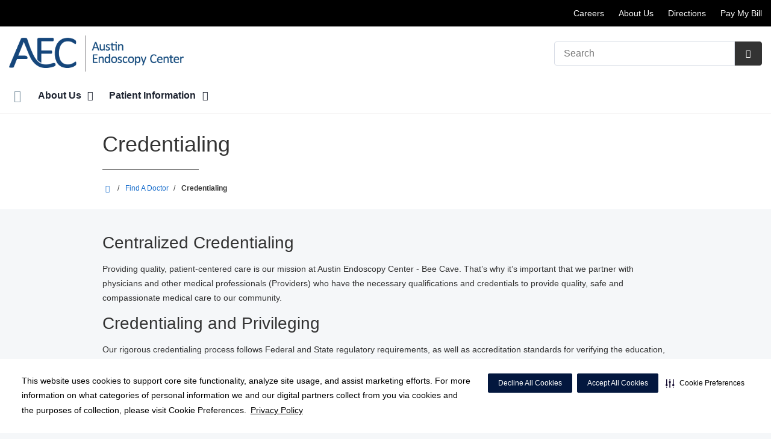

--- FILE ---
content_type: text/html;charset=UTF-8
request_url: https://austinendoscopycenterbeecave.com/physicians/credentialing.dot
body_size: 45531
content:
<!DOCTYPE html>
<html class="no-js" lang="en-us">
	<head>
		<meta http-equiv="X-UA-Compatible" content="IE=edge"/>
		<!-- To kick IE out of quirks mode so Respond.js works -->
		<meta name="viewport" content="initial-scale=1.0, width=device-width" />
		<meta charset="utf-8"/>
		<!-- <meta name="HandheldFriendly" content="true"/> --><!-- BlackBerry? -->
		<!-- <meta name="MobileOptimized" content="width" /> --><!-- IE Mobile? -->

				    <script
        defer
        data-strict-csp
        data-skip-css="false"
        src="https://cdn-prod.securiti.ai/consent/cookie-consent-sdk-loader-strict-csp.js"
        data-tenant-uuid="c2a0cde4-f9d5-4dd6-ba6d-3afc6437e4bc"
        data-domain-uuid="b7d959a0-863a-4392-879e-40197f22624c"
        data-backend-url="https://app.securiti.ai">
    </script>

	<script type="text/javascript" src="https://cdn-prod.securiti.ai/consent/auto_blocking/c2a0cde4-f9d5-4dd6-ba6d-3afc6437e4bc/b7d959a0-863a-4392-879e-40197f22624c.js"></script>

				



<script>
	var hcaGlobalTimeZones = [
		{
			currentUtcOffset: -18000000,
			dstAbbr: "EDT",
			abbr: "EST",
			localeString: "America/New_York"
		},
		{
			currentUtcOffset: -21600000,
			dstAbbr: "CDT",
			abbr: "CST",
			localeString: "America/Chicago"
		},
		{
			currentUtcOffset: -25200000,
			dstAbbr: "MDT",
			abbr: "MST",
			localeString: "America/Denver"
		},
		{
			currentUtcOffset: -28800000,
			dstAbbr: "PDT",
			abbr: "PST",
			localeString: "America/Los_Angeles"
		},
		{
			currentUtcOffset: -32400000,
			dstAbbr: "ADT",
			abbr: "AST",
			localeString: "America/Anchorage"
		},
		{
			currentUtcOffset: -36000000,
			dstAbbr: "HDT",
			abbr: "HST",
			localeString: "Pacific/Honolulu"
		}
	];
</script>

				





			






	



			
				
		
		
		
							
								
				
		
			
		
		
		
			
		
			
		
		 



	<meta name="robots" content="index, follow">


		    <title>Credentialing | Austin Endoscopy Center- Bee Cave</title>
								
		
		
		
		
							        <link rel="canonical" href="https://austinendoscopycenterbeecave.com/physicians/credentialing.dot"/>
						
				
						
				
				
				
		
		
				

	
    <meta property="og:title" content="Credentialing"/>
    <meta property="og:type" content="Website"/>
    <meta property="og:url" content="https://austinendoscopycenterbeecave.com/physicians/credentialing.dot"/>
    <meta property="og:image" content="https://austinendoscopycenterbeecave.com/contentAsset/raw-data/15a89a0b-99a4-4b26-aeb2-ea16cbdd9cff/secondaryFullColorSvgLogo"/>
    <meta property="og:site_name" content="Austin Endoscopy Center - Bee Cave"/>
    <meta property="og:description" content=""/>

																
				 


								

		


																		


		






		
	
		
	<script type="application/ld+json">
	{
		"@context": "https://schema.org"
		, "@type": "MedicalClinic"
				, "address": {
			"@type": "PostalAddress"
							, "addressLocality": "Bee Cave"
				, "addressRegion": "TX"
				, "postalCode": "78738"
				, "streetAddress": "3944 Ranch Road 620 South Bldg 8, Suite 103"
			
		}
									, "image": "https://austinendoscopycenterbeecave.com"
				, "description": "&nbsp;"
		, "name": "Austin Endoscopy Center - Bee Cave"
						
					, "telephone": "(737) 207-7617"
			, "faxNumber": ""
		
		, "logo": "https://austinendoscopycenterbeecave.com/dA/15a89a0b99/fullColorLogo/2022-EB-AustinEndoCenter-FC.png"
		, "url": "https://austinendoscopycenterbeecave.com"
					}
	</script>












				




						
				
	




						
	
	











<script>
	window.dataLayer = window.dataLayer || [];
	dataLayer.push({
		'Analytics ID' : 'UA-60997798-10'
		,'Division' : 'Central West Texas'
		,'Group' : 'NA'
		,'Market' : 'Austin'
		,'City' : 'Bee Cave'
		,'State' : 'TX'
		,'Line of Business' : 'ASD'
		,'Facility COID' : '27932'
		,'Facility Name' : 'Austin Endoscopy Center - Bee Cave'
		,'Site Type' : 'Ambulatory Surgery Center'
		,'Domain' : 'austinendoscopycenterbeecave.com'
		,'Site Section' : 'Physicians/Physician Profiles'
		,'Marketing Specialty' : 'Surgery'
					,'Service Line Content' : 'NA'
																		,'HCA Platform' : 'dotcms'
	});
</script>


<script>
	var hcaAnalyticsContext = {
		 "facility_group": "NA",
		 "facility_division": "Central West Texas",
		 "facility_market": "Austin",
		 "facility_city": "Bee Cave",
		 "facility_state": "TX",
		 "line_of_business": "ASD",
		 "site_type": "Ambulatory Surgery Center",
		 "marketing_specialty": "Surgery",
		 "test_page_version": "n/a",
		 "facility_coid": "27932",
		 "facility_name": "Austin Endoscopy Center - Bee Cave",
		 "logged_in": false,
		 "domain": "austinendoscopycenterbeecave.com",
		 "site_search_term": "n/a",
		 "site_search_category": "n/a",
		 "page_type": "Physicians/Physician Profiles",
		 "service_line_content": "NA",
		 "health_library_content": "n/a",
		 "job_search_term": "n/a",
		 "job_search_category": "n/a",
		 "job_id": "n/a",
		 "job_title": "n/a",
		 "job_schedule": "n/a",
		 "job_facility_name": "n/a",
		 "job_city": "n/a",
		 "job_state": "n/a",
		 "job_division": "n/a",
		 "job_zip": "n/a",
		 "job_education": "n/a",
		 "job_class": "n/a",
		 "job_updated": "n/a",
		 "hca_platform": "dotcms"
	};
</script>

		
	
		
		
				
									
				
				
							<!-- FAVICON -->
			<link rel="shortcut icon" href="/local/images/favicon.ico" type="image/ico" />
		
		
									<link rel="stylesheet" href="//core.secure.ehc.com/design/lib/framework/bs3/bootstrap.min.css" />
					
				<link rel="stylesheet" href="//core.secure.ehc.com/design/lib/chosen/latest/chosen.min.css" media="screen" />

		
		
			<link rel="stylesheet" href="//core.secure.ehc.com/design/font/fontawesomer/css/fontawesomer.css" />
		
		
					
	
		

















		
		
				
		
				
				
		
												<link rel="stylesheet" href="//core.secure.ehc.com/themes/hut/shared/assets/main.min.css?v=01072026101458" />
			
						<link rel="stylesheet" href="//core.secure.ehc.com/themes/hut/2016/v1/assets/main.min.css?v=01072026101458" />
		
				
				
		
		
				
				<script>
	var ebColorVariants = [];
	var hutEntityBrandingPrimary = '#16325a';
	var hutEntityBrandingSecondary = '#675D42';

	// add increments of 5 from 0-95
	for (var i = 0; i < 100; i++) {
		if (i % 5 === 0) {
			ebColorVariants.push(i);
		}
	}

	var ebVariantCss = '';
	var colorRules = [
		{
			'type': 'bg',
			'rule': 'background-color'
		},
		{
			'type': 'font',
			'rule': 'color'
		},
		{
			'type': 'border',
			'rule': 'border-color'
		}
	];

	// build css strings with variant colors
	for (var i = 0; i < ebColorVariants.length; i++) {
		var rgbArr = rgbArray('#16325a');
		var colorAddWhite = colorMixer(rgbArr, [255, 255, 255], ebColorVariants[i]/100);
		var colorAddBlack = colorMixer([0, 0, 0], rgbArr, ebColorVariants[i]/100);
		var variantStringWhite = '--' + ebColorVariants[i];
		var variantStringBlack = '--' + Number(ebColorVariants[i] + 100);

		for (var s = 0; s < colorRules.length; s++) {

			if (ebColorVariants[i] === 0) {
				variantStringWhite = '';
				variantStringBlack = '';
			} else {
				ebVariantCss += '.eb__primary-' + colorRules[s].type + variantStringWhite + '{' + colorRules[s].rule + ': ' + colorAddWhite + ';}' +
				'.eb__primary-hover-' + colorRules[s].type + variantStringWhite + ':hover, .eb__primary-hover-' + colorRules[s].type + variantStringWhite + ':active, .eb__primary-hover-' + colorRules[s].type + variantStringWhite + ':focus, .eb__primary-hover-' + colorRules[s].type + variantStringWhite + '.active' + '{' + colorRules[s].rule + ': ' + colorAddWhite + ';}' +
				'.eb__primary-after-' + colorRules[s].type + variantStringWhite + '::after, .eb__primary-before-' + colorRules[s].type + variantStringWhite + '::before {' + colorRules[s].rule + ': ' + colorAddWhite + ';}';
			}
			ebVariantCss +=	'.eb__primary-' + colorRules[s].type + variantStringBlack + '{' + colorRules[s].rule + ': ' + colorAddBlack + ';}' +
				'.eb__primary-hover-' + colorRules[s].type + variantStringBlack + ':hover, .eb__primary-hover-' + colorRules[s].type + variantStringBlack + ':active, .eb__primary-hover-' + colorRules[s].type + variantStringBlack + ':focus, .eb__primary-hover-' + colorRules[s].type + variantStringBlack + '.active' + '{' + colorRules[s].rule + ': ' + colorAddBlack + ';}' +
				'.eb__primary-after-' + colorRules[s].type + variantStringBlack + '::after, .eb__primary-before-' + colorRules[s].type + variantStringBlack + '::before {' + colorRules[s].rule + ': ' + colorAddBlack + ';}';
		}
	}

	// create and add style to DOM
	var ebVariantStyle = document.createElement('style');
	ebVariantStyle.type = 'text/css';
	ebVariantStyle.innerHTML = ebVariantCss;
	document.getElementsByTagName('head')[0].appendChild(ebVariantStyle);

	// HELPERS
	/*
	* HEX to RGB array converter
	* accepts HEX string (with hash)
	* returns array
	*/
	function rgbArray(h) {
		var r = 0;
		var g = 0;
		var b = 0;

		// 3 digits
		if (h.length === 4) {
			r = "0x" + h[1] + h[1];
			g = "0x" + h[2] + h[2];
			b = "0x" + h[3] + h[3];
		// 6 digits
		} else if (h.length === 7) {
			r = "0x" + h[1] + h[2];
			g = "0x" + h[3] + h[4];
			b = "0x" + h[5] + h[6];
		}

		return [r, g, b];
	}

	/*
	* Mixes individual red green and blue values
	* accepts String, String, Number
	* returns parseInt
	*/
	function colorChannelMixer(colorChannelA, colorChannelB, amountToMix) {
		var channelA = colorChannelA * amountToMix;
		var channelB = colorChannelB * (1 - amountToMix);
		return parseInt(channelA + channelB);
	}

	/*
	* Mixes RGB array values
	* accepts Array, Array, Number
	* returns String
	*/
	function colorMixer(rgbA, rgbB, amountToMix) {
		var r = colorChannelMixer(rgbA[0], rgbB[0], amountToMix);
		var g = colorChannelMixer(rgbA[1], rgbB[1], amountToMix);
		var b = colorChannelMixer(rgbA[2], rgbB[2], amountToMix);
		return "rgb(" + r + "," + g + "," + b + ")";
	}

</script>
				
				


		


	<link href="//core.secure.ehc.com/design/css/entity-branding/hut/branding.dot?id=26932%7CAustin-Endoscopy-Center&theme=2016&host=01da3bc6-06a1-4f77-beca-110873994c85" rel="stylesheet" type="text/css">

				
<meta name="google-site-verification" content="mvmfcWz2nHimbClhqhJtgY4lw1UE9VmC2Q1xPVLJuFs" />
							<!-- BEGIN LOCAL CSS -->
			<style>
				/*******************************************
local css
********************************************/

			</style>
			<!-- END LOCAL CSS -->
		
				<!-- BEGIN UTIL CUSTOM VTL -->
		






<link rel="stylesheet" href="https://web-q-hospital.prod.ehc.com/global/hut/widgets/css/webq-widgets.css?v=1.1.052820" type="text/css">
  <link rel="stylesheet" href="https://web-q-hospital.prod.ehc.com/global/hut/widgets/css/webq-widgets-eb.css?id=26932%7CAustin-Endoscopy-Center&v=1.1.052820" type="text/css">	





		<!-- END UTIL CUSTOM VTL -->

		
				
		
		


		<script>
			var isMarketBrand = false;
			var hostLocations = [];
			var hostCurrentLocationUrl = "";
			var hostCurrentLocationTitle = "";
			var hostFacilityName = "Austin Endoscopy Center- Bee Cave";
		</script>

		<script type="text/javascript" src="//core.secure.ehc.com/design/lib/analytics/assets/hut-api-controller.min.js"></script>

							<script type="text/javascript" src="//core.secure.ehc.com/util/celebrus.js" defer></script>
			
						
		
	</head>

	
	
		
		
		
	
	
		<body class="page-no-asides no-asides-template physicians unified interior theme-2016 ">

		
		



			
	


				












    



				
				<div id="page-wrap">
																									<a href="#page" tabindex="1" id="skip-nav-accessibility-aid">Skip to main content</a>
							
												<!--[if lte IE 9]>
				<div id="update-browser-warning" class="alert alert-info">
					<strong>You are using an outdated browser</strong>
					<p>It is limiting your browser experience. For the best web experience, upgrade to the latest version of <a href="http://www.microsoft.com/windows/downloads/ie/getitnow.mspx">Internet Explorer</a> or try one of these alternatives: <a href="http://www.getfirefox.com/">Firefox</a>, <a href="http://www.google.com/chrome">Google Chrome</a> or <a href="http://www.apple.com/safari/">Safari</a>.</p>
					<p>Still dependent on your version of IE for legacy applications?  Please install one of the other recommended browsers.</p>
				</div>
			<![endif]-->
<div id="header-wrap">
		
		


		


  
  

	 













	
















	






		
	
	
								








		
	
	
	
			

	
		
	
		
	
	



	<div class="sticky-header-desktop" data-edit-mode="" role="navigation" aria-label="sticky site navigation and search">
							<div class="pre-navbar ">
		<div class="container-fluid">
						
						<ul class="list-unstyled text-right hidden-xs prenav-link-list">
								
														<li>
													<a href="https://careers.hcahealthcare.com/" class="cdp-utilNav" data-analytics='{"feature": "nava", "name": "utilityNavClick"}'>Careers</a>
											</li>
														<li>
													<a href="/about/" class="cdp-utilNav" data-analytics='{"feature": "nava", "name": "utilityNavClick"}'>About Us</a>
											</li>
														<li>
													<a href="/locations/" class="cdp-utilNav" data-analytics='{"feature": "nava", "name": "utilityNavClick"}'>Directions</a>
											</li>
														<li>
													<a href="https://www.patientnotebook.com/endob" class="cdp-utilNav" data-analytics='{"feature": "nava", "name": "utilityNavClick"}'>Pay My Bill</a>
											</li>
				
											</ul>

												
			<form class="form-inline hut-search" action="/search/results.dot" method="GET" enctype="multipart/form-data" role="search" data-submit="false">
			<div class="form-group">
				<label class="sr-only" for="prenav-main-search-sticky">Search</label>
				<div class="input-group">
										<input type="text" class="header-search-input form-control" name="q" id="prenav-main-search-sticky" placeholder="Search" maxlength="64" autocomplete="off" pattern="^[a-zA-Z0-9-`.'()? ]*$" title="Can only contain letters, numbers and limited special characters." required>
					<a href="#" class="close-search hidden" aria-label="Close recent searches">&times;</a>
					<div class="input-group-btn">
						<button type="submit" class="btn btn-default submit">
							<i class="icon-search" aria-hidden="true"></i>
							<span class="sr-only">Submit Search</span>
						</button>
					</div>
										<div class="header-search-results hidden">
						<span class="recent-search-title"><strong>Recent Searches</strong></span>
						<ul class="recent-searches"></ul>
					</div>
				</div>
			</div>
		</form>
			</div>
	</div>


		
		<nav id="main-nav-sticky" class="main-nav" role="navigation" aria-label="sticky main nav bar" data-celebrus="cdp-globalNav">

				
	
	
	
	
		
			<div class="mobile-cta-links">
									
										<div class="cta-item-count-one cta-item">
					<a class='cdp-globalNav-Cta'href='/locations/' data-analytics='{"feature": "nava", "name": "ctaClick"}'><i class='icon-location cdp-globalNav-Cta' aria-hidden='true'></i><span>Directions</span></a>
				</div>
					</div>
	
		
	
	<div class="container-fluid">

		
				
					<ul class="nav navbar-nav">
				
				
				
										
										
										
					
										
										
										
										
					
					
																											
										
					<li class="dropdown">
						<a href="/home"class=cdp-globalNav>Home</a>

											</li><!-- /.dropdown -->
				
										
										
										
					
										
										
										
										
					
										
										
										
					<li class="dropdown">
						<a href="/about" class="dropdown-toggle cdp-globalNav" data-toggle="dropdown" role="button" aria-haspopup="true" aria-expanded="false">About Us <span class="icon-angle-down cdp-globalNav" aria-hidden="true"></span></a>

													<div class="dropdown-menu">
								<div class="container">
									<p><a href="/about" class="cdp-globalNav">About Us</a></p>
									
																																																																																																																																																																										<ul class="dropdown-menu-list">
																						
																							<li><a target='_self' href='http://austinendoscopycenterbeecave.com/services/index.dot' class='cdp-globalNav'>Surgical Services</a></li>
																							<li><a target='_self' href='/about/contact.dot' class='cdp-globalNav'>Contact Us</a></li>
																							<li><a target='_self' href='http://austinendoscopycenterbeecave.com/locations/index.dot' class='cdp-globalNav'>Directions</a></li>
											
																					</ul>
																	</div><!-- /.container -->
							</div><!-- /.dropdown-menu -->
											</li><!-- /.dropdown -->
				
										
										
										
					
										
										
										
										
					
										
										
										
					<li class="dropdown">
						<a href="/patients" class="dropdown-toggle cdp-globalNav" data-toggle="dropdown" role="button" aria-haspopup="true" aria-expanded="false">Patient Information <span class="icon-angle-down cdp-globalNav" aria-hidden="true"></span></a>

													<div class="dropdown-menu">
								<div class="container">
									<p><a href="/patients" class="cdp-globalNav">Patient Information</a></p>
									
																																																																																																																																																																																																																																																																																																																																																																										<ul class="dropdown-menu-list">
																						
																							<li><a target='_blank' href='https://youtube.com/playlist?list=PLogA9DP2_vScVWRQR1_cR-C-4xiVcp_li' class='cdp-globalNav'>Billing Process</a></li>
																							<li><a target='_self' href='/patients/patient-rights-and-responsibilities.dot' class='cdp-globalNav'>Patient Rights & Responsibilities</a></li>
																							<li><a target='_self' href='/patients/the-daisy-award.dot' class='cdp-globalNav'>The DAISY Award</a></li>
																							<li><a target='_self' href='/patients/the-bee-award.dot' class='cdp-globalNav'>The BEE Award</a></li>
																							<li><a target='_self' href='/patients/financial-assistance.dot' class='cdp-globalNav'>Financial Assistance</a></li>
																							<li><a target='_self' href='/patients/financial-information.dot' class='cdp-globalNav'>Financial Information</a></li>
																							<li><a target='_self' href='/patients/insurance.dot' class='cdp-globalNav'>Insurance</a></li>
																							<li><a target='_self' href='https://www.patientnotebook.com/endob' class='cdp-globalNav'>Online Bill Pay</a></li>
																							<li><a target='_self' href='/patients/your-surgery' class='cdp-globalNav'>Your Surgery</a></li>
											
																					</ul>
																	</div><!-- /.container -->
							</div><!-- /.dropdown-menu -->
											</li><!-- /.dropdown -->
				
				
											</ul><!-- /.nav.navbar-nav -->
		
						
													<ul class="nav navbar-nav prenav">
																								<li>
							<a href="https://careers.hcahealthcare.com/" data-analytics='{"feature": "nava", "name": "utilityNavClick"}' class="cdp-utilNav">Careers</a>
						</li>
																									<li>
							<a href="/about/" data-analytics='{"feature": "nava", "name": "utilityNavClick"}' class="cdp-utilNav">About Us</a>
						</li>
																									<li>
							<a href="/locations/" data-analytics='{"feature": "nava", "name": "utilityNavClick"}' class="cdp-utilNav">Directions</a>
						</li>
																									<li>
							<a href="https://www.patientnotebook.com/endob" data-analytics='{"feature": "nava", "name": "utilityNavClick"}' class="cdp-utilNav">Pay My Bill</a>
						</li>
									
								
								
											</ul>
		
		
	</div><!-- /.container-fluid -->
</nav><!-- #main-nav -->
	</div>

	
			
			<div class="pre-navbar ">
		<div class="container-fluid">
						
						<ul class="list-unstyled text-right hidden-xs prenav-link-list">
								
														<li>
													<a href="https://careers.hcahealthcare.com/" class="cdp-utilNav" data-analytics='{"feature": "nava", "name": "utilityNavClick"}'>Careers</a>
											</li>
														<li>
													<a href="/about/" class="cdp-utilNav" data-analytics='{"feature": "nava", "name": "utilityNavClick"}'>About Us</a>
											</li>
														<li>
													<a href="/locations/" class="cdp-utilNav" data-analytics='{"feature": "nava", "name": "utilityNavClick"}'>Directions</a>
											</li>
														<li>
													<a href="https://www.patientnotebook.com/endob" class="cdp-utilNav" data-analytics='{"feature": "nava", "name": "utilityNavClick"}'>Pay My Bill</a>
											</li>
				
											</ul>

									
			<form class="form-inline hut-search" action="/search/results.dot" method="GET" enctype="multipart/form-data" role="search" data-submit="false">
			<div class="form-group">
				<label class="sr-only" for="prenav-main-search">Search</label>
				<div class="input-group">
										<input type="text" class="header-search-input form-control" name="q" id="prenav-main-search" placeholder="Search" maxlength="64" autocomplete="off" pattern="^[a-zA-Z0-9-`.'()? ]*$" title="Can only contain letters, numbers and limited special characters." required>
					<a href="#" class="close-search hidden" aria-label="Close recent searches">&times;</a>
					<div class="input-group-btn">
						<button type="submit" class="btn btn-default submit">
							<i class="icon-search" aria-hidden="true"></i>
							<span class="sr-only">Submit Search</span>
						</button>
					</div>
										<div class="header-search-results hidden">
						<span class="recent-search-title"><strong>Recent Searches</strong></span>
						<ul class="recent-searches"></ul>
					</div>
				</div>
			</div>
		</form>
			</div>
	</div>


			
	
			
	<div class="sticky-header-mobile">
		<header role="banner">
			<div class="container-fluid">
								<div class="mobile-header">
	<div class="mobile-menu-toggle-wrap">
		<button type="button" class="mobile-menu-toggle navbar-toggle collapsed">
			<span class="icon-bar"></span>
			<span class="icon-bar"></span>
			<span class="icon-bar"></span>
			<span class="icon-text">Menu</span>
		</button>
	</div>
	<figure class="logo">
		<a href="/home/" class="cdp-globalNav">
			<img src="/contentAsset/raw-data/15a89a0b-99a4-4b26-aeb2-ea16cbdd9cff/fullColorLogo" alt="Austin Endoscopy Center- Bee Cave">
		</a>
	</figure>
	<div class="mobile-search">
					<a href="#" class="mobile-search-btn" aria-label="Search" data-analytics='{"feature": "ssa", "name": "searchHeaderOpen"}'><i class="icon-search" aria-hidden="true"></i></a>
			<form class="mobile-search-slide" action="/search/results.dot" method="GET" enctype="multipart/form-data" role="search">
				<label class="sr-only" for="mobile-sticky-search">Search</label>
				<input type="text" class="header-search-input form-control" name="q" id="mobile-sticky-search" placeholder="Search" maxlength="64" data-validate="alpha-numeric" autocomplete="off" required>
				<i class="icon-search pre-fix-icon"></i>
				<a href="#" class="close-search" aria-label="Close search">&times;</a>
			</form>
			</div>
	<div class="header-search-results hidden">
		<span class="recent-search-title"><strong>Recent Searches</strong></span>
		<a href="#" class="clear-recent-searches" aria-label="Clear recent search history" data-analytics='{"feature": "ssa", "name": "recentSearchesClear"}'>Clear</a>
		<ul class="recent-searches"></ul>
		<a href="#" class="btn btn-primary btn-block mobile-submit">Search</a>
	</div>
</div><!-- /.mobile -->
			</div>
		</header>
	</div>

	<header role="banner">
		<div class="container-fluid">

						
						<div class="mobile-header">
	<div class="mobile-menu-toggle-wrap">
		<button type="button" class="mobile-menu-toggle navbar-toggle collapsed">
			<span class="icon-bar"></span>
			<span class="icon-bar"></span>
			<span class="icon-bar"></span>
			<span class="icon-text">Menu</span>
		</button>
	</div>
	<figure class="logo">
		<a href="/home/" class="cdp-globalNav">
			<img src="/contentAsset/raw-data/15a89a0b-99a4-4b26-aeb2-ea16cbdd9cff/fullColorLogo" alt="Austin Endoscopy Center- Bee Cave">
		</a>
	</figure>
	<div class="mobile-search">
					<a href="#" class="mobile-search-btn" aria-label="Search" data-analytics='{"feature": "ssa", "name": "searchHeaderOpen"}'><i class="icon-search" aria-hidden="true"></i></a>
			<form class="mobile-search-slide" action="/search/results.dot" method="GET" enctype="multipart/form-data" role="search">
				<label class="sr-only" for="mobile-main-search">Search</label>
				<input type="text" class="header-search-input form-control" name="q" id="mobile-main-search" placeholder="Search" maxlength="64" data-validate="alpha-numeric" autocomplete="off" required>
				<i class="icon-search pre-fix-icon"></i>
				<a href="#" class="close-search" aria-label="Close search">&times;</a>
			</form>
			</div>
	<div class="header-search-results hidden">
		<span class="recent-search-title"><strong>Recent Searches</strong></span>
		<a href="#" class="clear-recent-searches" aria-label="Clear recent search history" data-analytics='{"feature": "ssa", "name": "recentSearchesClear"}'>Clear</a>
		<ul class="recent-searches"></ul>
		<a href="#" class="btn btn-primary btn-block mobile-submit">Search</a>
	</div>
</div><!-- /.mobile -->

						
			<div class="row desktop-header">
				<div class="col-xs-6 col-sm-3">
					<figure class="logo height95">
						<a href="/home/" class="cdp-globalNav">
							<img src="/contentAsset/raw-data/15a89a0b-99a4-4b26-aeb2-ea16cbdd9cff/fullColorLogo" alt="Austin Endoscopy Center- Bee Cave">
						</a>
					</figure>
				</div>
				<div class="col-xs-3 col-sm-9 text-right vertical-align">
										
			<form class="form-inline hut-search" action="/search/results.dot" method="GET" enctype="multipart/form-data" role="search" data-submit="false">
			<div class="form-group">
				<label class="sr-only" for="main-search">Search</label>
				<div class="input-group">
										<input type="text" class="header-search-input form-control" name="q" id="main-search" placeholder="Search" maxlength="64" autocomplete="off" pattern="^[a-zA-Z0-9-`.'()? ]*$" title="Can only contain letters, numbers and limited special characters." required>
					<a href="#" class="close-search hidden" aria-label="Close recent searches">&times;</a>
					<div class="input-group-btn">
						<button type="submit" class="btn btn-primary submit">
							<i class="icon-search" aria-hidden="true"></i>
							<span class="sr-only">Submit Search</span>
						</button>
					</div>
										<div class="header-search-results hidden">
						<span class="recent-search-title"><strong>Recent Searches</strong></span>
						<ul class="recent-searches"></ul>
					</div>
				</div>
			</div>
		</form>
	
															
					
														</div>
			</div>
		</div><!-- /.container-fluid -->
	</header>

			
	
	<nav id="main-nav" class="main-nav" role="navigation" aria-label="main nav bar" data-celebrus="cdp-globalNav">

				
	
	
	
	
		
			<div class="mobile-cta-links">
									
										<div class="cta-item-count-one cta-item">
					<a class='cdp-globalNav-Cta'href='/locations/' data-analytics='{"feature": "nava", "name": "ctaClick"}'><i class='icon-location cdp-globalNav-Cta' aria-hidden='true'></i><span>Directions</span></a>
				</div>
					</div>
	
		
	
	<div class="container-fluid">

		
				
					<ul class="nav navbar-nav">
				
				
				
										
										
										
					
										
										
										
										
					
					
																											
										
					<li class="dropdown">
						<a href="/home"class=cdp-globalNav>Home</a>

											</li><!-- /.dropdown -->
				
										
										
										
					
										
										
										
										
					
										
										
										
					<li class="dropdown">
						<a href="/about" class="dropdown-toggle cdp-globalNav" data-toggle="dropdown" role="button" aria-haspopup="true" aria-expanded="false">About Us <span class="icon-angle-down cdp-globalNav" aria-hidden="true"></span></a>

													<div class="dropdown-menu">
								<div class="container">
									<p><a href="/about" class="cdp-globalNav">About Us</a></p>
									
																																																																																																																																																																										<ul class="dropdown-menu-list">
																						
																							<li><a target='_self' href='http://austinendoscopycenterbeecave.com/services/index.dot' class='cdp-globalNav'>Surgical Services</a></li>
																							<li><a target='_self' href='/about/contact.dot' class='cdp-globalNav'>Contact Us</a></li>
																							<li><a target='_self' href='http://austinendoscopycenterbeecave.com/locations/index.dot' class='cdp-globalNav'>Directions</a></li>
											
																					</ul>
																	</div><!-- /.container -->
							</div><!-- /.dropdown-menu -->
											</li><!-- /.dropdown -->
				
										
										
										
					
										
										
										
										
					
										
										
										
					<li class="dropdown">
						<a href="/patients" class="dropdown-toggle cdp-globalNav" data-toggle="dropdown" role="button" aria-haspopup="true" aria-expanded="false">Patient Information <span class="icon-angle-down cdp-globalNav" aria-hidden="true"></span></a>

													<div class="dropdown-menu">
								<div class="container">
									<p><a href="/patients" class="cdp-globalNav">Patient Information</a></p>
									
																																																																																																																																																																																																																																																																																																																																																																										<ul class="dropdown-menu-list">
																						
																							<li><a target='_blank' href='https://youtube.com/playlist?list=PLogA9DP2_vScVWRQR1_cR-C-4xiVcp_li' class='cdp-globalNav'>Billing Process</a></li>
																							<li><a target='_self' href='/patients/patient-rights-and-responsibilities.dot' class='cdp-globalNav'>Patient Rights & Responsibilities</a></li>
																							<li><a target='_self' href='/patients/the-daisy-award.dot' class='cdp-globalNav'>The DAISY Award</a></li>
																							<li><a target='_self' href='/patients/the-bee-award.dot' class='cdp-globalNav'>The BEE Award</a></li>
																							<li><a target='_self' href='/patients/financial-assistance.dot' class='cdp-globalNav'>Financial Assistance</a></li>
																							<li><a target='_self' href='/patients/financial-information.dot' class='cdp-globalNav'>Financial Information</a></li>
																							<li><a target='_self' href='/patients/insurance.dot' class='cdp-globalNav'>Insurance</a></li>
																							<li><a target='_self' href='https://www.patientnotebook.com/endob' class='cdp-globalNav'>Online Bill Pay</a></li>
																							<li><a target='_self' href='/patients/your-surgery' class='cdp-globalNav'>Your Surgery</a></li>
											
																					</ul>
																	</div><!-- /.container -->
							</div><!-- /.dropdown-menu -->
											</li><!-- /.dropdown -->
				
				
											</ul><!-- /.nav.navbar-nav -->
		
						
													<ul class="nav navbar-nav prenav">
																								<li>
							<a href="https://careers.hcahealthcare.com/" data-analytics='{"feature": "nava", "name": "utilityNavClick"}' class="cdp-utilNav">Careers</a>
						</li>
																									<li>
							<a href="/about/" data-analytics='{"feature": "nava", "name": "utilityNavClick"}' class="cdp-utilNav">About Us</a>
						</li>
																									<li>
							<a href="/locations/" data-analytics='{"feature": "nava", "name": "utilityNavClick"}' class="cdp-utilNav">Directions</a>
						</li>
																									<li>
							<a href="https://www.patientnotebook.com/endob" data-analytics='{"feature": "nava", "name": "utilityNavClick"}' class="cdp-utilNav">Pay My Bill</a>
						</li>
									
								
								
											</ul>
		
		
	</div><!-- /.container-fluid -->
</nav><!-- #main-nav -->

			
	









		</div><!-- /header-wrap -->

<div id="page">
								<div class="heading-bar">
					<div class="container">
				<div class="row">
					<div class="col-sm-12">
						<h1 id="section-heading" class="heading-underline">Credentialing</h1>
											</div>
				</div>
			</div>
							


			
				

	<div class="container-fluid bread-crumb-wrapper hidden-xs">
		<div class="container">
			<div class="row">
				<div class="breadcrumb">
																																																										
		
																		<ul>
																<li>
					<a href="/">
													<i class="icon-sl-house-2" aria-hidden="true"></i>
												<span class="sr-only"  aria-label="Home" >Austin Endoscopy Center- Bee Cave</span>
					</a>
					<meta content="1" />

																										<span class="separator">/</span>
												</li>
					
					
												
																																											<li>
																																																																						
																				<a href='/physicians'><span>Find A Doctor</span></a>
										<meta content="2" />
																				<span class="separator">/</span>
									
								</li>
																<li>Credentialing</li>
							
																	 							</ul>
		 	
									</div>
			</div>
		</div>
	</div>
			</div>
	
	<div id="featured-wrap">
		<div id="featured">
						





					</div>
	</div><!-- /featured-wrap -->

	<div id="content-wrap">
		<div class="row">
			<section id="content-main">
												<main role="main">
					<div class="article-pre">
												








<div class="syndicated-web-page-content">
						




<link rel="stylesheet" href="//core.secure.ehc.com/syndicated/content/web-page-content/credentialing-portal/v1/assets/credentialing-portal.min.css" type="text/css" media="screen,projection" />




<div id="sc-credentialing-portal">
	<h2>Centralized Credentialing</h2>

	<p>Providing quality, patient-centered care is our mission at Austin Endoscopy Center - Bee Cave. That’s why it’s important that we partner with physicians and other medical professionals (Providers) who have the necessary qualifications and credentials to provide quality, safe and compassionate medical care to our community.</p>

	<h2>Credentialing and Privileging</h2>
	<p>Our rigorous credentialing process follows Federal and State regulatory requirements, as well as accreditation standards for verifying the education, training, licensure and current competence in order to ensure that privileges are only granted to qualified Providers.</p>

	<h2>Contact Us</h2>
	<p>If you have any questions or concerns regarding physician credentialing, please contact our Medical Staff Office.</p>

			<a class="btn btn-primary" href="https://credentialing.parallon.com/portal"> <i class="icon-arrow-right"></i> Credentialing Portal</a> 
	</div>	</div>

					</div><!-- /article-pre -->

					<article id="content-main-body">
												




					</article><!-- /main-content -->
					
					<div class="article-post">
												




					</div><!-- /article-post -->
				</main><!-- /main -->
			</section><!-- /content-main -->
		</div><!-- /row -->
	</div><!-- /content-wrap -->

	<div id="post-content-wrap">
		<div id="post-content">
						




		</div>
	</div><!-- /post-content-wrap -->

</div><!-- /page -->

<div id="footer-wrap">
		
		














<footer role="contentinfo">

		
	
								





























	
			
			
				
	
					
			




								
					





<section class="site-info v4">
	<div class="container">

		
			<div class="row">
	<div class="logo col-xs-12">
		<a href="/home/">
					<img src="/contentAsset/raw-data/15a89a0b-99a4-4b26-aeb2-ea16cbdd9cff/fullColorLogo" alt="Austin Endoscopy Center- Bee Cave" class="logo">
				</a>
	</div>
</div>

<div class="row visible-xs-block">
	<div class="col-xs-1">
		<i class="icon icon-location"></i>
	</div>
	<div class="col-xs-5">
		<strong>Address</strong>
		<p>
			3944 Ranch Road 620 South<br/>Bldg 8, Suite 103<br/>Bee Cave, TX 78738
		</p>
	</div>
	<div class="col-xs-1">
		<i class="icon icon-phone"></i>
	</div>
	<div class="col-xs-5">
		<!--<strong>Telephone</strong>--> 		<p>
			Telephone: <a href="tel:7372077617" data-analytics='{"feature": "nava", "name": "clickToCall"}'>(737) 207-7617</a><br/>
			
		</p>
	</div>
</div>

<div class="row hidden-xs">
	
		
					
																		
		
	<div class="col-sm-4">
					<hr />
				<div class="header">Contact</div>
		<p>
			Austin Endoscopy Center - Bee Cave<br/>
			3944 Ranch Road 620 South<br/>Bldg 8, Suite 103<br/>Bee Cave, TX 78738
		</p>
		<p>
			Telephone: <a href="tel:7372077617" data-analytics='{"feature": "nava", "name": "clickToCall"}'>(737) 207-7617</a><br/>
			
			
		</p>
			</div>
	
									
			
						
				
				
		
						
				
		
																						
		
						
											
				
		
						
				
						<div class="col-xs-12 col-sm-3 col-sm-offset-1">
			
										
									
																				
															
																						
						<div class="header">For Professionals</div>
						
																			<ul>
												
												
															
																					
									
																				
															
																
																		
						<li>
															<a href="https://careers.hcahealthcare.com/">
																Careers
															</a>
													</li>
						
																								
										
																					
									
																				
															
																
																		
						<li>
															<a href="/physicians/credentialing.dot">
																Credentialing
															</a>
													</li>
						
																								
										
																					
									
																				
															
																
																		
						<li>
															<a href="/physicians/provider-verification.dot">
																Provider Verification
															</a>
													</li>
						
																								
										
																</ul>
														</div>
			
						
				
				
		
						
				
		
																						
		
						
								
				
		
						
				
						<div class="col-xs-12 col-sm-3">
			
										
									
																				
															
																						
						<div class="header">Patients & Visitors</div>
						
																			<ul>
												
												
															
																					
									
																				
															
																
																		
						<li>
															<a href="/about/contact.dot">
																Contact Us
															</a>
													</li>
						
																								
										
																					
									
																				
															
																
																		
						<li>
															<a href="/locations/">
																Directions
															</a>
													</li>
						
																								
										
																</ul>
														</div>
		
</div>

<div class="row visible-xs-block">
	<form class="mobile-quick-links col-xs-10 col-xs-offset-1">
		<select name="mobile-url" class="form-control" onchange="openPage(this);">
			<option value="--">Quick Links</option>
			<option value="--">For Professionals</option><option value="https://careers.hcahealthcare.com/">--Careers</option><option value="/physicians/credentialing.dot">--Credentialing</option><option value="/physicians/provider-verification.dot">--Provider Verification</option><option value="--">Patients & Visitors</option><option value="/about/contact.dot">--Contact Us</option><option value="/locations/">--Directions</option>
		</select>
	</form>
</div>

		</div>
</section>
		
							



		
									
		

 



<div class="legal-container">
	<div class="container">
		<section class="legal-info">
										<div class="hidden-lg row">
					<div class="col-xs-12 text-center legal-links">
						<span class="copyright">Copyright 1999-2026 <a href='http://www.hcahealthcare.com'>C-HCA, Inc.</a>; All rights reserved.</span><br/>
							<a href='/legal/index.dot#notice-of-privacy-practices' data-legal='terms'>Notice of Privacy Practices</a> | <a href="/legal/index.dot#terms" data-legal="terms">Terms &amp; Conditions</a>
							| <a href="/legal/index.dot#notice-at-collection" data-legal="notice-at-collection">California Notice at Collection</a>
							| <a href="/legal/index.dot#privacy-policy" data-legal="privacy-policy">Privacy Policy</a><br />
							
							<a href="/legal/index.dot#social-media" data-legal="social-media">Social Media Policy</a>
							| <a href="/legal/index.dot#acceptable-use-policy" data-legal="acceptable-use-policy">Acceptable Use Policy</a>
							| <a href="/legal/index.dot#hca-nondiscrimination-notice" data-legal="hca-nondiscrimination-notice" >HCA Nondiscrimination Notice</a>
							<br />
							<a href="/legal/index.dot#surprise-billing-protections" data-legal="surprise-billing-protections">Surprise Billing Protections</a>
							| <a href="#" class="f-cmp-cookie-pref-tab">Cookie Preferences</a> 
							| <a href="/legal/index.dot#right-to-receive-estimate" data-legal="right-to-receive-estimate">Right to Receive Estimate</a>
							| <a href="/legal/index.dot#accessibility" data-legal="accessibility"><i aria-hidden="true" class="icon-accessible"></i>Accessibility</a>
							| <a href="/legal/index.dot#responsible-disclosure" data-legal="responsible-disclosure">Disclosures</a>
					</div>
				</div>
				<div class="visible-lg row">
					<div class="col-lg-3 text-left">
						<span class="copyright">Copyright 1999-2026 <a href='http://www.hcahealthcare.com'>C-HCA, Inc.</a>; All rights reserved.</span>
					</div>
					<div class="col-lg-9 text-right legal-links">
							<a href='/legal/index.dot#notice-of-privacy-practices' data-legal='terms'>Notice of Privacy Practices</a> | <a href="/legal/index.dot#terms" data-legal="terms">Terms &amp; Conditions</a>
							| <a href="/legal/index.dot#notice-at-collection" data-legal="notice-at-collection">California Notice at Collection</a>
							| <a href="/legal/index.dot#privacy-policy" data-legal="privacy-policy">Privacy Policy</a><br />
							
							<a href="/legal/index.dot#social-media" data-legal="social-media">Social Media Policy</a>
							| <a href="/legal/index.dot#acceptable-use-policy" data-legal="acceptable-use-policy">Acceptable Use Policy</a>
							| <a href="/legal/index.dot#hca-nondiscrimination-notice" data-legal="hca-nondiscrimination-notice">HCA Nondiscrimination Notice</a>
							<br />
							<a href="/legal/index.dot#surprise-billing-protections" data-legal="surprise-billing-protections">Surprise Billing Protections</a>
							| <a href="#" class="f-cmp-cookie-pref-tab">Cookie Preferences</a>
							| <a href="/legal/index.dot#right-to-receive-estimate" data-legal="right-to-receive-estimate">Right to Receive Estimate</a>
							| <a href="/legal/index.dot#accessibility" data-legal="accessibility"><i aria-hidden="true" class="icon-accessible"></i>Accessibility</a>
							| <a href="/legal/index.dot#responsible-disclosure" data-legal="responsible-disclosure">Disclosures</a>
					</div>
				</div>
					</section>
	</div>
</div>

</footer>
		</div><!-- /footer-wrap -->

		</div> <!-- end page-wrap -->

				

	
			

				<script type="text/javascript" src="//core.secure.ehc.com/design/lib/jquery/jquery.min.js?v=01072026101458"></script>

										
		
					<script type="text/javascript" src="//core.secure.ehc.com/themes/hut/shared/assets/main.min.js?v=01072026101458"></script>
		
				
		
						
				
				
												
			
								
																												
											<script type="text/javascript" src="https://web-q-hospital.prod.ehc.com/global/hut/widgets/js/wss-event-tracking.js?v=1.2.0209211230"></script>
												
																	
																												
					
																		
																		
																									
						
																															
																		
																																																
																					
							<script type="text/javascript" src="//core.secure.ehc.com/src/apps/search/assets/search-analytics.min.js"></script>
																				
				
									
						
		
											

<script>
//	masonry containers
var msnry_containers = document.querySelectorAll('.tab-pane.masonry-tab div.row[data-masonry="true"]');
for (var i=0; msnry_containers.length > i; i++) {
	var msnry = new Masonry( msnry_containers[i], {
		itemSelector: '.masonry'
	});
	msnry.layout();
}

</script>
		
				

				
				

<input type="hidden" id="gap-facility-title" value="Austin Endoscopy Center - Bee Cave"/>

	
		<script type="text/javascript" src="//core.secure.ehc.com/design/lib/analytics/assets/feature-checker.min.js?v=01072026101458"></script>

		
				
	</body>
</html>

--- FILE ---
content_type: text/css;charset=UTF-8
request_url: https://core.secure.ehc.com/syndicated/content/web-page-content/credentialing-portal/v1/assets/credentialing-portal.min.css
body_size: 449
content:
a.credentialing-portal-button,a.credentialing-portal-button:link,a.credentialing-portal-button:visited{padding:10px 25px;background:#666;color:#fff;text-decoration:none}a.credentialing-portal-button:hover{background:#222}